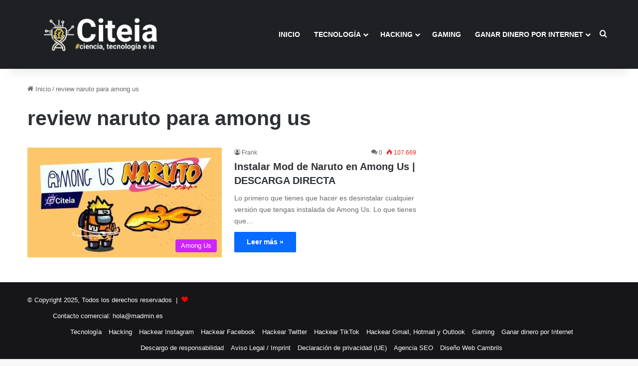

--- FILE ---
content_type: text/html; charset=UTF-8
request_url: https://citeia.com/tag/review-naruto-para-among-us
body_size: 15566
content:
<!DOCTYPE html>
<html lang="es" class="" data-skin="light">
<head>
	<meta charset="UTF-8" />
	<link rel="profile" href="https://gmpg.org/xfn/11" />
	
<meta http-equiv='x-dns-prefetch-control' content='on'>
<link rel='dns-prefetch' href='//cdnjs.cloudflare.com' />
<link rel='dns-prefetch' href='//ajax.googleapis.com' />
<link rel='dns-prefetch' href='//fonts.googleapis.com' />
<link rel='dns-prefetch' href='//fonts.gstatic.com' />
<link rel='dns-prefetch' href='//s.gravatar.com' />
<link rel='dns-prefetch' href='//www.google-analytics.com' />
<meta name='robots' content='noindex, follow' />
	<style>img:is([sizes="auto" i], [sizes^="auto," i]) { contain-intrinsic-size: 3000px 1500px }</style>
	<meta name="uri-translation" content="on" />
	<!-- This site is optimized with the Yoast SEO plugin v26.5 - https://yoast.com/wordpress/plugins/seo/ -->
	<title>Las últimas novedades sobre review naruto para among us |</title>
	<meta name="description" content="[DESCUBRE] Todas las novedades sobre review naruto para among us | . Todo lo que encontrarás sobre review naruto para among us en nuestra web." />
	<meta property="og:locale" content="es_ES" />
	<meta property="og:type" content="article" />
	<meta property="og:title" content="Las últimas novedades sobre review naruto para among us |" />
	<meta property="og:description" content="[DESCUBRE] Todas las novedades sobre review naruto para among us | . Todo lo que encontrarás sobre review naruto para among us en nuestra web." />
	<meta property="og:url" content="https://citeia.com/tag/review-naruto-para-among-us" />
	<meta property="og:site_name" content="Citeia" />
	<meta name="twitter:card" content="summary_large_image" />
	<meta name="twitter:site" content="@Citeiaoficial" />
	<!-- / Yoast SEO plugin. -->


<link rel='dns-prefetch' href='//www.googletagmanager.com' />
<link rel='dns-prefetch' href='//stats.wp.com' />
<link rel='dns-prefetch' href='//jetpack.wordpress.com' />
<link rel='dns-prefetch' href='//s0.wp.com' />
<link rel='dns-prefetch' href='//public-api.wordpress.com' />
<link rel='dns-prefetch' href='//0.gravatar.com' />
<link rel='dns-prefetch' href='//1.gravatar.com' />
<link rel='dns-prefetch' href='//2.gravatar.com' />
<link rel='dns-prefetch' href='//widgets.wp.com' />
<link rel='dns-prefetch' href='//pagead2.googlesyndication.com' />
<link rel="alternate" type="application/rss+xml" title="Citeia &raquo; Feed" href="https://citeia.com/feed" />
<link rel="alternate" type="application/rss+xml" title="Citeia &raquo; Feed de los comentarios" href="https://citeia.com/comments/feed" />
<link rel="alternate" type="application/rss+xml" title="Citeia &raquo; Etiqueta review naruto para among us del feed" href="https://citeia.com/tag/review-naruto-para-among-us/feed" />

		<style type="text/css">
			:root{				
			--tie-preset-gradient-1: linear-gradient(135deg, rgba(6, 147, 227, 1) 0%, rgb(155, 81, 224) 100%);
			--tie-preset-gradient-2: linear-gradient(135deg, rgb(122, 220, 180) 0%, rgb(0, 208, 130) 100%);
			--tie-preset-gradient-3: linear-gradient(135deg, rgba(252, 185, 0, 1) 0%, rgba(255, 105, 0, 1) 100%);
			--tie-preset-gradient-4: linear-gradient(135deg, rgba(255, 105, 0, 1) 0%, rgb(207, 46, 46) 100%);
			--tie-preset-gradient-5: linear-gradient(135deg, rgb(238, 238, 238) 0%, rgb(169, 184, 195) 100%);
			--tie-preset-gradient-6: linear-gradient(135deg, rgb(74, 234, 220) 0%, rgb(151, 120, 209) 20%, rgb(207, 42, 186) 40%, rgb(238, 44, 130) 60%, rgb(251, 105, 98) 80%, rgb(254, 248, 76) 100%);
			--tie-preset-gradient-7: linear-gradient(135deg, rgb(255, 206, 236) 0%, rgb(152, 150, 240) 100%);
			--tie-preset-gradient-8: linear-gradient(135deg, rgb(254, 205, 165) 0%, rgb(254, 45, 45) 50%, rgb(107, 0, 62) 100%);
			--tie-preset-gradient-9: linear-gradient(135deg, rgb(255, 203, 112) 0%, rgb(199, 81, 192) 50%, rgb(65, 88, 208) 100%);
			--tie-preset-gradient-10: linear-gradient(135deg, rgb(255, 245, 203) 0%, rgb(182, 227, 212) 50%, rgb(51, 167, 181) 100%);
			--tie-preset-gradient-11: linear-gradient(135deg, rgb(202, 248, 128) 0%, rgb(113, 206, 126) 100%);
			--tie-preset-gradient-12: linear-gradient(135deg, rgb(2, 3, 129) 0%, rgb(40, 116, 252) 100%);
			--tie-preset-gradient-13: linear-gradient(135deg, #4D34FA, #ad34fa);
			--tie-preset-gradient-14: linear-gradient(135deg, #0057FF, #31B5FF);
			--tie-preset-gradient-15: linear-gradient(135deg, #FF007A, #FF81BD);
			--tie-preset-gradient-16: linear-gradient(135deg, #14111E, #4B4462);
			--tie-preset-gradient-17: linear-gradient(135deg, #F32758, #FFC581);

			
					--main-nav-background: #1f2024;
					--main-nav-secondry-background: rgba(0,0,0,0.2);
					--main-nav-primary-color: #0088ff;
					--main-nav-contrast-primary-color: #FFFFFF;
					--main-nav-text-color: #FFFFFF;
					--main-nav-secondry-text-color: rgba(225,255,255,0.5);
					--main-nav-main-border-color: rgba(255,255,255,0.07);
					--main-nav-secondry-border-color: rgba(255,255,255,0.04);
				
			}
		</style>
	<meta name="viewport" content="width=device-width, initial-scale=1.0" /><script type="text/javascript">
/* <![CDATA[ */
window._wpemojiSettings = {"baseUrl":"https:\/\/s.w.org\/images\/core\/emoji\/16.0.1\/72x72\/","ext":".png","svgUrl":"https:\/\/s.w.org\/images\/core\/emoji\/16.0.1\/svg\/","svgExt":".svg","source":{"concatemoji":"https:\/\/citeia.com\/wp-includes\/js\/wp-emoji-release.min.js?ver=6.8.3"}};
/*! This file is auto-generated */
!function(s,n){var o,i,e;function c(e){try{var t={supportTests:e,timestamp:(new Date).valueOf()};sessionStorage.setItem(o,JSON.stringify(t))}catch(e){}}function p(e,t,n){e.clearRect(0,0,e.canvas.width,e.canvas.height),e.fillText(t,0,0);var t=new Uint32Array(e.getImageData(0,0,e.canvas.width,e.canvas.height).data),a=(e.clearRect(0,0,e.canvas.width,e.canvas.height),e.fillText(n,0,0),new Uint32Array(e.getImageData(0,0,e.canvas.width,e.canvas.height).data));return t.every(function(e,t){return e===a[t]})}function u(e,t){e.clearRect(0,0,e.canvas.width,e.canvas.height),e.fillText(t,0,0);for(var n=e.getImageData(16,16,1,1),a=0;a<n.data.length;a++)if(0!==n.data[a])return!1;return!0}function f(e,t,n,a){switch(t){case"flag":return n(e,"\ud83c\udff3\ufe0f\u200d\u26a7\ufe0f","\ud83c\udff3\ufe0f\u200b\u26a7\ufe0f")?!1:!n(e,"\ud83c\udde8\ud83c\uddf6","\ud83c\udde8\u200b\ud83c\uddf6")&&!n(e,"\ud83c\udff4\udb40\udc67\udb40\udc62\udb40\udc65\udb40\udc6e\udb40\udc67\udb40\udc7f","\ud83c\udff4\u200b\udb40\udc67\u200b\udb40\udc62\u200b\udb40\udc65\u200b\udb40\udc6e\u200b\udb40\udc67\u200b\udb40\udc7f");case"emoji":return!a(e,"\ud83e\udedf")}return!1}function g(e,t,n,a){var r="undefined"!=typeof WorkerGlobalScope&&self instanceof WorkerGlobalScope?new OffscreenCanvas(300,150):s.createElement("canvas"),o=r.getContext("2d",{willReadFrequently:!0}),i=(o.textBaseline="top",o.font="600 32px Arial",{});return e.forEach(function(e){i[e]=t(o,e,n,a)}),i}function t(e){var t=s.createElement("script");t.src=e,t.defer=!0,s.head.appendChild(t)}"undefined"!=typeof Promise&&(o="wpEmojiSettingsSupports",i=["flag","emoji"],n.supports={everything:!0,everythingExceptFlag:!0},e=new Promise(function(e){s.addEventListener("DOMContentLoaded",e,{once:!0})}),new Promise(function(t){var n=function(){try{var e=JSON.parse(sessionStorage.getItem(o));if("object"==typeof e&&"number"==typeof e.timestamp&&(new Date).valueOf()<e.timestamp+604800&&"object"==typeof e.supportTests)return e.supportTests}catch(e){}return null}();if(!n){if("undefined"!=typeof Worker&&"undefined"!=typeof OffscreenCanvas&&"undefined"!=typeof URL&&URL.createObjectURL&&"undefined"!=typeof Blob)try{var e="postMessage("+g.toString()+"("+[JSON.stringify(i),f.toString(),p.toString(),u.toString()].join(",")+"));",a=new Blob([e],{type:"text/javascript"}),r=new Worker(URL.createObjectURL(a),{name:"wpTestEmojiSupports"});return void(r.onmessage=function(e){c(n=e.data),r.terminate(),t(n)})}catch(e){}c(n=g(i,f,p,u))}t(n)}).then(function(e){for(var t in e)n.supports[t]=e[t],n.supports.everything=n.supports.everything&&n.supports[t],"flag"!==t&&(n.supports.everythingExceptFlag=n.supports.everythingExceptFlag&&n.supports[t]);n.supports.everythingExceptFlag=n.supports.everythingExceptFlag&&!n.supports.flag,n.DOMReady=!1,n.readyCallback=function(){n.DOMReady=!0}}).then(function(){return e}).then(function(){var e;n.supports.everything||(n.readyCallback(),(e=n.source||{}).concatemoji?t(e.concatemoji):e.wpemoji&&e.twemoji&&(t(e.twemoji),t(e.wpemoji)))}))}((window,document),window._wpemojiSettings);
/* ]]> */
</script>
<style id='wp-emoji-styles-inline-css' type='text/css'>

	img.wp-smiley, img.emoji {
		display: inline !important;
		border: none !important;
		box-shadow: none !important;
		height: 1em !important;
		width: 1em !important;
		margin: 0 0.07em !important;
		vertical-align: -0.1em !important;
		background: none !important;
		padding: 0 !important;
	}
</style>
<link rel='stylesheet' id='mediaelement-css' href='https://citeia.com/wp-includes/js/mediaelement/mediaelementplayer-legacy.min.css?ver=4.2.17' type='text/css' media='all' />
<link rel='stylesheet' id='wp-mediaelement-css' href='https://citeia.com/wp-includes/js/mediaelement/wp-mediaelement.min.css?ver=6.8.3' type='text/css' media='all' />
<style id='jetpack-sharing-buttons-style-inline-css' type='text/css'>
.jetpack-sharing-buttons__services-list{display:flex;flex-direction:row;flex-wrap:wrap;gap:0;list-style-type:none;margin:5px;padding:0}.jetpack-sharing-buttons__services-list.has-small-icon-size{font-size:12px}.jetpack-sharing-buttons__services-list.has-normal-icon-size{font-size:16px}.jetpack-sharing-buttons__services-list.has-large-icon-size{font-size:24px}.jetpack-sharing-buttons__services-list.has-huge-icon-size{font-size:36px}@media print{.jetpack-sharing-buttons__services-list{display:none!important}}.editor-styles-wrapper .wp-block-jetpack-sharing-buttons{gap:0;padding-inline-start:0}ul.jetpack-sharing-buttons__services-list.has-background{padding:1.25em 2.375em}
</style>
<style id='global-styles-inline-css' type='text/css'>
:root{--wp--preset--aspect-ratio--square: 1;--wp--preset--aspect-ratio--4-3: 4/3;--wp--preset--aspect-ratio--3-4: 3/4;--wp--preset--aspect-ratio--3-2: 3/2;--wp--preset--aspect-ratio--2-3: 2/3;--wp--preset--aspect-ratio--16-9: 16/9;--wp--preset--aspect-ratio--9-16: 9/16;--wp--preset--color--black: #000000;--wp--preset--color--cyan-bluish-gray: #abb8c3;--wp--preset--color--white: #ffffff;--wp--preset--color--pale-pink: #f78da7;--wp--preset--color--vivid-red: #cf2e2e;--wp--preset--color--luminous-vivid-orange: #ff6900;--wp--preset--color--luminous-vivid-amber: #fcb900;--wp--preset--color--light-green-cyan: #7bdcb5;--wp--preset--color--vivid-green-cyan: #00d084;--wp--preset--color--pale-cyan-blue: #8ed1fc;--wp--preset--color--vivid-cyan-blue: #0693e3;--wp--preset--color--vivid-purple: #9b51e0;--wp--preset--gradient--vivid-cyan-blue-to-vivid-purple: linear-gradient(135deg,rgba(6,147,227,1) 0%,rgb(155,81,224) 100%);--wp--preset--gradient--light-green-cyan-to-vivid-green-cyan: linear-gradient(135deg,rgb(122,220,180) 0%,rgb(0,208,130) 100%);--wp--preset--gradient--luminous-vivid-amber-to-luminous-vivid-orange: linear-gradient(135deg,rgba(252,185,0,1) 0%,rgba(255,105,0,1) 100%);--wp--preset--gradient--luminous-vivid-orange-to-vivid-red: linear-gradient(135deg,rgba(255,105,0,1) 0%,rgb(207,46,46) 100%);--wp--preset--gradient--very-light-gray-to-cyan-bluish-gray: linear-gradient(135deg,rgb(238,238,238) 0%,rgb(169,184,195) 100%);--wp--preset--gradient--cool-to-warm-spectrum: linear-gradient(135deg,rgb(74,234,220) 0%,rgb(151,120,209) 20%,rgb(207,42,186) 40%,rgb(238,44,130) 60%,rgb(251,105,98) 80%,rgb(254,248,76) 100%);--wp--preset--gradient--blush-light-purple: linear-gradient(135deg,rgb(255,206,236) 0%,rgb(152,150,240) 100%);--wp--preset--gradient--blush-bordeaux: linear-gradient(135deg,rgb(254,205,165) 0%,rgb(254,45,45) 50%,rgb(107,0,62) 100%);--wp--preset--gradient--luminous-dusk: linear-gradient(135deg,rgb(255,203,112) 0%,rgb(199,81,192) 50%,rgb(65,88,208) 100%);--wp--preset--gradient--pale-ocean: linear-gradient(135deg,rgb(255,245,203) 0%,rgb(182,227,212) 50%,rgb(51,167,181) 100%);--wp--preset--gradient--electric-grass: linear-gradient(135deg,rgb(202,248,128) 0%,rgb(113,206,126) 100%);--wp--preset--gradient--midnight: linear-gradient(135deg,rgb(2,3,129) 0%,rgb(40,116,252) 100%);--wp--preset--font-size--small: 13px;--wp--preset--font-size--medium: 20px;--wp--preset--font-size--large: 36px;--wp--preset--font-size--x-large: 42px;--wp--preset--spacing--20: 0.44rem;--wp--preset--spacing--30: 0.67rem;--wp--preset--spacing--40: 1rem;--wp--preset--spacing--50: 1.5rem;--wp--preset--spacing--60: 2.25rem;--wp--preset--spacing--70: 3.38rem;--wp--preset--spacing--80: 5.06rem;--wp--preset--shadow--natural: 6px 6px 9px rgba(0, 0, 0, 0.2);--wp--preset--shadow--deep: 12px 12px 50px rgba(0, 0, 0, 0.4);--wp--preset--shadow--sharp: 6px 6px 0px rgba(0, 0, 0, 0.2);--wp--preset--shadow--outlined: 6px 6px 0px -3px rgba(255, 255, 255, 1), 6px 6px rgba(0, 0, 0, 1);--wp--preset--shadow--crisp: 6px 6px 0px rgba(0, 0, 0, 1);}:where(.is-layout-flex){gap: 0.5em;}:where(.is-layout-grid){gap: 0.5em;}body .is-layout-flex{display: flex;}.is-layout-flex{flex-wrap: wrap;align-items: center;}.is-layout-flex > :is(*, div){margin: 0;}body .is-layout-grid{display: grid;}.is-layout-grid > :is(*, div){margin: 0;}:where(.wp-block-columns.is-layout-flex){gap: 2em;}:where(.wp-block-columns.is-layout-grid){gap: 2em;}:where(.wp-block-post-template.is-layout-flex){gap: 1.25em;}:where(.wp-block-post-template.is-layout-grid){gap: 1.25em;}.has-black-color{color: var(--wp--preset--color--black) !important;}.has-cyan-bluish-gray-color{color: var(--wp--preset--color--cyan-bluish-gray) !important;}.has-white-color{color: var(--wp--preset--color--white) !important;}.has-pale-pink-color{color: var(--wp--preset--color--pale-pink) !important;}.has-vivid-red-color{color: var(--wp--preset--color--vivid-red) !important;}.has-luminous-vivid-orange-color{color: var(--wp--preset--color--luminous-vivid-orange) !important;}.has-luminous-vivid-amber-color{color: var(--wp--preset--color--luminous-vivid-amber) !important;}.has-light-green-cyan-color{color: var(--wp--preset--color--light-green-cyan) !important;}.has-vivid-green-cyan-color{color: var(--wp--preset--color--vivid-green-cyan) !important;}.has-pale-cyan-blue-color{color: var(--wp--preset--color--pale-cyan-blue) !important;}.has-vivid-cyan-blue-color{color: var(--wp--preset--color--vivid-cyan-blue) !important;}.has-vivid-purple-color{color: var(--wp--preset--color--vivid-purple) !important;}.has-black-background-color{background-color: var(--wp--preset--color--black) !important;}.has-cyan-bluish-gray-background-color{background-color: var(--wp--preset--color--cyan-bluish-gray) !important;}.has-white-background-color{background-color: var(--wp--preset--color--white) !important;}.has-pale-pink-background-color{background-color: var(--wp--preset--color--pale-pink) !important;}.has-vivid-red-background-color{background-color: var(--wp--preset--color--vivid-red) !important;}.has-luminous-vivid-orange-background-color{background-color: var(--wp--preset--color--luminous-vivid-orange) !important;}.has-luminous-vivid-amber-background-color{background-color: var(--wp--preset--color--luminous-vivid-amber) !important;}.has-light-green-cyan-background-color{background-color: var(--wp--preset--color--light-green-cyan) !important;}.has-vivid-green-cyan-background-color{background-color: var(--wp--preset--color--vivid-green-cyan) !important;}.has-pale-cyan-blue-background-color{background-color: var(--wp--preset--color--pale-cyan-blue) !important;}.has-vivid-cyan-blue-background-color{background-color: var(--wp--preset--color--vivid-cyan-blue) !important;}.has-vivid-purple-background-color{background-color: var(--wp--preset--color--vivid-purple) !important;}.has-black-border-color{border-color: var(--wp--preset--color--black) !important;}.has-cyan-bluish-gray-border-color{border-color: var(--wp--preset--color--cyan-bluish-gray) !important;}.has-white-border-color{border-color: var(--wp--preset--color--white) !important;}.has-pale-pink-border-color{border-color: var(--wp--preset--color--pale-pink) !important;}.has-vivid-red-border-color{border-color: var(--wp--preset--color--vivid-red) !important;}.has-luminous-vivid-orange-border-color{border-color: var(--wp--preset--color--luminous-vivid-orange) !important;}.has-luminous-vivid-amber-border-color{border-color: var(--wp--preset--color--luminous-vivid-amber) !important;}.has-light-green-cyan-border-color{border-color: var(--wp--preset--color--light-green-cyan) !important;}.has-vivid-green-cyan-border-color{border-color: var(--wp--preset--color--vivid-green-cyan) !important;}.has-pale-cyan-blue-border-color{border-color: var(--wp--preset--color--pale-cyan-blue) !important;}.has-vivid-cyan-blue-border-color{border-color: var(--wp--preset--color--vivid-cyan-blue) !important;}.has-vivid-purple-border-color{border-color: var(--wp--preset--color--vivid-purple) !important;}.has-vivid-cyan-blue-to-vivid-purple-gradient-background{background: var(--wp--preset--gradient--vivid-cyan-blue-to-vivid-purple) !important;}.has-light-green-cyan-to-vivid-green-cyan-gradient-background{background: var(--wp--preset--gradient--light-green-cyan-to-vivid-green-cyan) !important;}.has-luminous-vivid-amber-to-luminous-vivid-orange-gradient-background{background: var(--wp--preset--gradient--luminous-vivid-amber-to-luminous-vivid-orange) !important;}.has-luminous-vivid-orange-to-vivid-red-gradient-background{background: var(--wp--preset--gradient--luminous-vivid-orange-to-vivid-red) !important;}.has-very-light-gray-to-cyan-bluish-gray-gradient-background{background: var(--wp--preset--gradient--very-light-gray-to-cyan-bluish-gray) !important;}.has-cool-to-warm-spectrum-gradient-background{background: var(--wp--preset--gradient--cool-to-warm-spectrum) !important;}.has-blush-light-purple-gradient-background{background: var(--wp--preset--gradient--blush-light-purple) !important;}.has-blush-bordeaux-gradient-background{background: var(--wp--preset--gradient--blush-bordeaux) !important;}.has-luminous-dusk-gradient-background{background: var(--wp--preset--gradient--luminous-dusk) !important;}.has-pale-ocean-gradient-background{background: var(--wp--preset--gradient--pale-ocean) !important;}.has-electric-grass-gradient-background{background: var(--wp--preset--gradient--electric-grass) !important;}.has-midnight-gradient-background{background: var(--wp--preset--gradient--midnight) !important;}.has-small-font-size{font-size: var(--wp--preset--font-size--small) !important;}.has-medium-font-size{font-size: var(--wp--preset--font-size--medium) !important;}.has-large-font-size{font-size: var(--wp--preset--font-size--large) !important;}.has-x-large-font-size{font-size: var(--wp--preset--font-size--x-large) !important;}
:where(.wp-block-post-template.is-layout-flex){gap: 1.25em;}:where(.wp-block-post-template.is-layout-grid){gap: 1.25em;}
:where(.wp-block-columns.is-layout-flex){gap: 2em;}:where(.wp-block-columns.is-layout-grid){gap: 2em;}
:root :where(.wp-block-pullquote){font-size: 1.5em;line-height: 1.6;}
</style>
<link rel='stylesheet' id='taqyeem-buttons-style-css' href='https://citeia.com/wp-content/plugins/taqyeem-buttons/assets/style.css?ver=6.8.3' type='text/css' media='all' />
<link rel='stylesheet' id='tie-css-base-css' href='https://citeia.com/wp-content/themes/jannah/assets/css/base.min.css?ver=7.1.2' type='text/css' media='all' />
<link rel='stylesheet' id='tie-css-styles-css' href='https://citeia.com/wp-content/themes/jannah/assets/css/style.min.css?ver=7.1.2' type='text/css' media='all' />
<link rel='stylesheet' id='tie-css-widgets-css' href='https://citeia.com/wp-content/themes/jannah/assets/css/widgets.min.css?ver=7.1.2' type='text/css' media='all' />
<link rel='stylesheet' id='tie-css-helpers-css' href='https://citeia.com/wp-content/themes/jannah/assets/css/helpers.min.css?ver=7.1.2' type='text/css' media='all' />
<link rel='stylesheet' id='tie-fontawesome5-css' href='https://citeia.com/wp-content/themes/jannah/assets/css/fontawesome.css?ver=7.1.2' type='text/css' media='all' />
<link rel='stylesheet' id='tie-css-shortcodes-css' href='https://citeia.com/wp-content/themes/jannah/assets/css/plugins/shortcodes.min.css?ver=7.1.2' type='text/css' media='all' />
<link rel='stylesheet' id='taqyeem-styles-css' href='https://citeia.com/wp-content/themes/jannah/assets/css/plugins/taqyeem.min.css?ver=7.1.2' type='text/css' media='all' />
<style id='taqyeem-styles-inline-css' type='text/css'>
#main-nav .main-menu > ul > li > a{text-transform: uppercase;}.entry-header h1.entry-title{font-size: 45px;}.entry-header .entry-sub-title{font-size: 33px;line-height: 1.5;}#the-post .entry-content,#the-post .entry-content p{font-size: 18px;font-weight: 400;line-height: 1.5;}.comment-list .comment-body p{font-size: 15px;}.entry h2{font-size: 33px;line-height: 1.5;}.entry h3{font-size: 27px;}.entry h4{font-size: 23px;}#header-notification-bar{background: var( --tie-preset-gradient-13 );}#header-notification-bar{--tie-buttons-color: #FFFFFF;--tie-buttons-border-color: #FFFFFF;--tie-buttons-hover-color: #e1e1e1;--tie-buttons-hover-text: #000000;}#header-notification-bar{--tie-buttons-text: #000000;}.tie-cat-2,.tie-cat-item-2 > span{background-color:#3498db !important;color:#FFFFFF !important;}.tie-cat-2:after{border-top-color:#3498db !important;}.tie-cat-2:hover{background-color:#167abd !important;}.tie-cat-2:hover:after{border-top-color:#167abd !important;}.tie-cat-10,.tie-cat-item-10 > span{background-color:#2ecc71 !important;color:#FFFFFF !important;}.tie-cat-10:after{border-top-color:#2ecc71 !important;}.tie-cat-10:hover{background-color:#10ae53 !important;}.tie-cat-10:hover:after{border-top-color:#10ae53 !important;}.tie-cat-13,.tie-cat-item-13 > span{background-color:#cc22fd !important;color:#FFFFFF !important;}.tie-cat-13:after{border-top-color:#cc22fd !important;}.tie-cat-13:hover{background-color:#ae04df !important;}.tie-cat-13:hover:after{border-top-color:#ae04df !important;}.tie-cat-14,.tie-cat-item-14 > span{background-color:#34495e !important;color:#FFFFFF !important;}.tie-cat-14:after{border-top-color:#34495e !important;}.tie-cat-14:hover{background-color:#162b40 !important;}.tie-cat-14:hover:after{border-top-color:#162b40 !important;}.tie-cat-16,.tie-cat-item-16 > span{background-color:#795548 !important;color:#FFFFFF !important;}.tie-cat-16:after{border-top-color:#795548 !important;}.tie-cat-16:hover{background-color:#5b372a !important;}.tie-cat-16:hover:after{border-top-color:#5b372a !important;}.tie-cat-19,.tie-cat-item-19 > span{background-color:#4CAF50 !important;color:#FFFFFF !important;}.tie-cat-19:after{border-top-color:#4CAF50 !important;}.tie-cat-19:hover{background-color:#2e9132 !important;}.tie-cat-19:hover:after{border-top-color:#2e9132 !important;}.tie-cat-6678,.tie-cat-item-6678 > span{background-color:#cc22fd !important;color:#FFFFFF !important;}.tie-cat-6678:after{border-top-color:#cc22fd !important;}.tie-cat-6678:hover{background-color:#ae04df !important;}.tie-cat-6678:hover:after{border-top-color:#ae04df !important;}.tie-cat-6850,.tie-cat-item-6850 > span{background-color:#cc22fd !important;color:#FFFFFF !important;}.tie-cat-6850:after{border-top-color:#cc22fd !important;}.tie-cat-6850:hover{background-color:#ae04df !important;}.tie-cat-6850:hover:after{border-top-color:#ae04df !important;}.tie-cat-7913,.tie-cat-item-7913 > span{background-color:#ff4242 !important;color:#FFFFFF !important;}.tie-cat-7913:after{border-top-color:#ff4242 !important;}.tie-cat-7913:hover{background-color:#e12424 !important;}.tie-cat-7913:hover:after{border-top-color:#e12424 !important;}.tie-cat-12273,.tie-cat-item-12273 > span{background-color:#3498db !important;color:#FFFFFF !important;}.tie-cat-12273:after{border-top-color:#3498db !important;}.tie-cat-12273:hover{background-color:#167abd !important;}.tie-cat-12273:hover:after{border-top-color:#167abd !important;}@media (max-width: 991px){.side-aside.normal-side{background: #2f88d6;background: -webkit-linear-gradient(135deg,#5933a2,#2f88d6 );background: -moz-linear-gradient(135deg,#5933a2,#2f88d6 );background: -o-linear-gradient(135deg,#5933a2,#2f88d6 );background: linear-gradient(135deg,#2f88d6,#5933a2 );}}q,blockquote { background: #ffff; padding: 30px 50px; margin: 20px 0; display: block; color: #ffffff;}
</style>
<script type="text/javascript" src="https://citeia.com/wp-includes/js/jquery/jquery.min.js?ver=3.7.1" id="jquery-core-js"></script>
<script type="text/javascript" src="https://citeia.com/wp-includes/js/jquery/jquery-migrate.min.js?ver=3.4.1" id="jquery-migrate-js"></script>

<!-- Fragmento de código de la etiqueta de Google (gtag.js) añadida por Site Kit -->
<!-- Fragmento de código de Google Analytics añadido por Site Kit -->
<script type="text/javascript" src="https://www.googletagmanager.com/gtag/js?id=GT-KDBGZPR" id="google_gtagjs-js" async></script>
<script type="text/javascript" id="google_gtagjs-js-after">
/* <![CDATA[ */
window.dataLayer = window.dataLayer || [];function gtag(){dataLayer.push(arguments);}
gtag("set","linker",{"domains":["citeia.com"]});
gtag("js", new Date());
gtag("set", "developer_id.dZTNiMT", true);
gtag("config", "GT-KDBGZPR");
/* ]]> */
</script>
<link rel="https://api.w.org/" href="https://citeia.com/wp-json/" /><link rel="alternate" title="JSON" type="application/json" href="https://citeia.com/wp-json/wp/v2/tags/7224" /><link rel="EditURI" type="application/rsd+xml" title="RSD" href="https://citeia.com/xmlrpc.php?rsd" />
<meta name="generator" content="Site Kit by Google 1.167.0" /><script type='text/javascript'>
/* <![CDATA[ */
var taqyeem = {"ajaxurl":"https://citeia.com/wp-admin/admin-ajax.php" , "your_rating":"Your Rating:"};
/* ]]> */
</script>

	<style>img#wpstats{display:none}</style>
		<meta http-equiv="X-UA-Compatible" content="IE=edge">

<!-- Metaetiquetas de Google AdSense añadidas por Site Kit -->
<meta name="google-adsense-platform-account" content="ca-host-pub-2644536267352236">
<meta name="google-adsense-platform-domain" content="sitekit.withgoogle.com">
<!-- Acabar con las metaetiquetas de Google AdSense añadidas por Site Kit -->
<meta name="generator" content="Elementor 3.24.7; features: additional_custom_breakpoints; settings: css_print_method-external, google_font-enabled, font_display-swap">


<script type="application/ld+json" class="saswp-schema-markup-output">
[{"@context":"https:\/\/schema.org\/","@type":"VideoObject","@id":"https:\/\/citeia.com\/gaming\/among-us\/como-instalar-mod-de-naruto-en-among-us#videoobject","url":"https:\/\/citeia.com\/gaming\/among-us\/como-instalar-mod-de-naruto-en-among-us","headline":"Instalar Mod de Naruto en Among Us | DESCARGA DIRECTA | Mod de Naruto Among Us","datePublished":"2022-10-11T10:40:00+00:00","dateModified":"2022-10-11T15:03:45+00:00","description":"Instalar Mod de Naruto en Among Us | DESCARGA DIRECTA En este articulo te mostramos Como instalar el mod de Naruto en Among Us rapidamente y facil","transcript":"2 grandes fen\u00f3menos del entretenimiento se han unido y ahora te mostramos como instalar Mod de Naruto en Among Us.    Definitivamente todos alrededor del mundo nos hemos dejado cautivar por la trama maravillosa e interesante de este popular juego como lo es Among Us. Es por eso que siempre estamos \u00e1vidos de sus novedades o actualizaciones as\u00ed como jugar con el Mod Pink para Among Us. Por eso te traemos la actual sobre el Mod Naruto para Among Us y c\u00f3mo utilizarlo    Debes saber que puedes ser uno de los primeros en probar dichas actualizaciones siendo un Beta Tester en Among Us. Tambi\u00e9n te invitamos a unirte a nuestra COMUNIDAD DE DISCORD para que disfrutes jugar con m\u00e1s de 6 mil gamers en vivo y con chat de voz. Lo que le da un empuje que ning\u00fan otro tipo de juego tiene en estos momentos. \u00a0    En esta ocasi\u00f3n hay un nuevo Mod a instalar que te permitir\u00e1 jugar como el personaje de \u00e1nime Naruto. Creado por Purple Dragon X, un gran fan\u00e1tico de este famoso juego. Por cierto, aprende a evitar el BANEO en Among Us.    En esta ocasi\u00f3n te vamos a hablar sobre la nueva versi\u00f3n que todos conocemos ya como la versi\u00f3n Naruto. Misma que gracias a sus divertidas caracter\u00edsticas todos queremos instalar.    As\u00ed que ahora paso a explicarte como es y que tienes que hacer para que puedas hacerte de esta interesante y vers\u00e1til versi\u00f3n.    Mira esto: Mod GIGANTES de Among us    citeia.com    Para que seas un miembro m\u00e1s de esta peculiar comunidad de jugadores de Among Us con diferentes modos.    Pero antes quiero que sepas que esta versi\u00f3n esta a\u00fan en la etapa Beta, o sea no est\u00e1 totalmente concluida por lo que puedes sufrir algunos cambios para los que tienes que estar preparado.&nbsp;De todas formas puedes aprender a jugar Among Us versi\u00f3n Beta con los votos ocultos.    As\u00ed que solo debes de tener la mente puesta en jugar de la mejor manera tu nueva versi\u00f3n y dejar los cambios para los creadores que al final de cuenta son los que saben si los habr\u00e1 o no.    Te puede interesar: Mod de MEGAMAN para Among us    citeia.com    Pasos para instalar el Mod Naruto en Among Us    A continuaci\u00f3n, te dejo los pasos a seguir para que puedas con todos ellos lograr probar la popular versi\u00f3n que est\u00e1 dando mucho de qu\u00e9 hablar en estos d\u00edas.    TUTORIAL DE YOUTUBE     https:\/\/youtu.be\/wavCP43bW1M     TUTORIAL PARA PROBAR AMONG US NARUTO (VERSI\u00d3N SIN ACTUALIZAR)    Lo primero que tienes que hacer es desinstalar cualquier versi\u00f3n que tengas instalada de Among Us.    Lo que tienes que hacer a continuaci\u00f3n si quieres saber sobre este mod es ver el tutorial que te dejamos.    Mod Naruto para Among Us (Holymod)    En ese tutorial se muestra todo lo referente a Naruto Mod 11.17s    Los pasos que se muestran son muy sencillos y f\u00e1ciles de seguir, lo mejor de todo es que se explica detalladamente.    La instalaci\u00f3n se ejecutar\u00e1 de forma autom\u00e1tica y ya podr\u00e1s configurar el juego de la forma habitual. Listo, ya estas habilitado para poder jugar la nueva versi\u00f3n Mod Naruto.    Descarga directa    Puedes encontrar mas trucos de Among us en nuestra web, tales como:    REVIVIR y reportar tu cuerpo en Among us    Mod KAWAII para Among us    Mod de DRAGON BALL Z para among us    citeia.com    Igualmente en el lado derecho de nuestra p\u00e1gina podr\u00e1s encontrar muchos m\u00e1s MODS y trucos para que elijas el que m\u00e1s te guste.","name":"Instalar Mod de Naruto en Among Us | DESCARGA DIRECTA | Mod de Naruto Among Us","uploadDate":"2022-10-11T10:40:00+00:00","thumbnailUrl":"https:\/\/i.ytimg.com\/vi\/wavCP43bW1M\/hqdefault.jpg","author":{"@type":"Person","name":"Frank","url":"https:\/\/citeia.com\/author\/frank","sameAs":[]},"contentUrl":"https:\/\/youtu.be\/wavCP43bW1M","embedUrl":"https:\/\/youtu.be\/wavCP43bW1M"},

{"@context":"https:\/\/schema.org\/","@graph":[{"@context":"https:\/\/schema.org\/","@type":"SiteNavigationElement","@id":"https:\/\/citeia.com\/#inicio","name":"Inicio","url":"https:\/\/citeia.com\/"},{"@context":"https:\/\/schema.org\/","@type":"SiteNavigationElement","@id":"https:\/\/citeia.com\/#tecnologia","name":"Tecnolog\u00eda","url":"https:\/\/citeia.com\/innovaciones-en-tecnologia"},{"@context":"https:\/\/schema.org\/","@type":"SiteNavigationElement","@id":"https:\/\/citeia.com\/#inteligencia-artificial","name":"Inteligencia Artificial","url":"https:\/\/citeia.com\/inteligencia-artificial"},{"@context":"https:\/\/schema.org\/","@type":"SiteNavigationElement","@id":"https:\/\/citeia.com\/#dark-net","name":"Dark Net","url":"https:\/\/citeia.com\/dark-net"},{"@context":"https:\/\/schema.org\/","@type":"SiteNavigationElement","@id":"https:\/\/citeia.com\/#moviles","name":"M\u00f3viles","url":"https:\/\/citeia.com\/innovaciones-en-tecnologia\/moviles"},{"@context":"https:\/\/schema.org\/","@type":"SiteNavigationElement","@id":"https:\/\/citeia.com\/#programacion","name":"Programaci\u00f3n","url":"https:\/\/citeia.com\/programacion"},{"@context":"https:\/\/schema.org\/","@type":"SiteNavigationElement","@id":"https:\/\/citeia.com\/#wordpress","name":"Wordpress","url":"https:\/\/citeia.com\/innovaciones-en-tecnologia\/wordpress"},{"@context":"https:\/\/schema.org\/","@type":"SiteNavigationElement","@id":"https:\/\/citeia.com\/#seo","name":"SEO","url":"https:\/\/citeia.com\/innovaciones-en-tecnologia\/seo"},{"@context":"https:\/\/schema.org\/","@type":"SiteNavigationElement","@id":"https:\/\/citeia.com\/#redes-sociales","name":"Redes Sociales","url":"https:\/\/citeia.com\/redes-sociales"},{"@context":"https:\/\/schema.org\/","@type":"SiteNavigationElement","@id":"https:\/\/citeia.com\/#hacking","name":"Hacking","url":"https:\/\/citeia.com\/hacking"},{"@context":"https:\/\/schema.org\/","@type":"SiteNavigationElement","@id":"https:\/\/citeia.com\/#como-hackear-instagram","name":"C\u00f3mo Hackear Instagram","url":"https:\/\/citeia.com\/innovaciones-en-tecnologia\/hackear-una-cuenta-de-instagram"},{"@context":"https:\/\/schema.org\/","@type":"SiteNavigationElement","@id":"https:\/\/citeia.com\/#como-hackear-un-perfil-de-facebook","name":"C\u00f3mo Hackear un perfil de Facebook","url":"https:\/\/citeia.com\/innovaciones-en-tecnologia\/como-hackear-perfil-de-facebook"},{"@context":"https:\/\/schema.org\/","@type":"SiteNavigationElement","@id":"https:\/\/citeia.com\/#como-hackear-una-cuenta-de-twitter","name":"C\u00f3mo Hackear una cuenta de Twitter","url":"https:\/\/citeia.com\/innovaciones-en-tecnologia\/hackear-twitter-facil"},{"@context":"https:\/\/schema.org\/","@type":"SiteNavigationElement","@id":"https:\/\/citeia.com\/#como-hackear-tiktok","name":"C\u00f3mo Hackear TikTok","url":"https:\/\/citeia.com\/innovaciones-en-tecnologia\/como-hackear-tik-tok-facil-en-5-pasos-distintos"},{"@context":"https:\/\/schema.org\/","@type":"SiteNavigationElement","@id":"https:\/\/citeia.com\/#como-hackear-gmail-hotmail-y-outlook","name":"C\u00f3mo Hackear Gmail, Hotmail y Outlook","url":"https:\/\/citeia.com\/innovaciones-en-tecnologia\/como-hackear-una-cuenta-de-gmail-outlook-y-hotmail"},{"@context":"https:\/\/schema.org\/","@type":"SiteNavigationElement","@id":"https:\/\/citeia.com\/#hackear-contrasenas-almacenadas","name":"Hackear contrase\u00f1as almacenadas.","url":"https:\/\/citeia.com\/innovaciones-en-tecnologia\/hackear-contrasenas-almacenadas-sin-saber-hackear"},{"@context":"https:\/\/schema.org\/","@type":"SiteNavigationElement","@id":"https:\/\/citeia.com\/#keylogger-que-es-herramienta-o-software-malicioso","name":"Keylogger \u00bfQu\u00e9 es?, herramienta o Software malicioso","url":"https:\/\/citeia.com\/innovaciones-en-tecnologia\/que-es-keylogger"},{"@context":"https:\/\/schema.org\/","@type":"SiteNavigationElement","@id":"https:\/\/citeia.com\/#como-crear-un-keylogger","name":"C\u00f3mo crear un Keylogger","url":"https:\/\/citeia.com\/innovaciones-en-tecnologia\/como-crear-un-keylogger"},{"@context":"https:\/\/schema.org\/","@type":"SiteNavigationElement","@id":"https:\/\/citeia.com\/#gaming","name":"Gaming","url":"https:\/\/citeia.com\/home-gaming"},{"@context":"https:\/\/schema.org\/","@type":"SiteNavigationElement","@id":"https:\/\/citeia.com\/#ganar-dinero-por-internet","name":"Ganar dinero por Internet","url":"https:\/\/citeia.com\/ganar-dinero-por-internet"},{"@context":"https:\/\/schema.org\/","@type":"SiteNavigationElement","@id":"https:\/\/citeia.com\/#como-ser-nike-tester","name":"C\u00f3mo Ser Nike Tester","url":"https:\/\/citeia.com\/mundo\/nike-tester"},{"@context":"https:\/\/schema.org\/","@type":"SiteNavigationElement","@id":"https:\/\/citeia.com\/#ganar-dinero-chateando","name":"Ganar Dinero Chateando","url":"https:\/\/citeia.com\/ganar-dinero-por-internet\/como-ganar-dinero-chateando"},{"@context":"https:\/\/schema.org\/","@type":"SiteNavigationElement","@id":"https:\/\/citeia.com\/#como-vender-fotos-de-pies","name":"C\u00f3mo Vender Fotos de Pi\u00e9s","url":"https:\/\/citeia.com\/ganar-dinero-por-internet\/donde-vender-fotos-pies-mejores-apps-ganar-dinero-vendiendo-fotos"},{"@context":"https:\/\/schema.org\/","@type":"SiteNavigationElement","@id":"https:\/\/citeia.com\/#ser-modelo-webcam-erotica","name":"Ser Modelo Webcam Er\u00f3tica","url":"https:\/\/citeia.com\/ganar-dinero-por-internet\/guia-ganar-dinero-siendo-modelo-webcam"},{"@context":"https:\/\/schema.org\/","@type":"SiteNavigationElement","@id":"https:\/\/citeia.com\/#como-vender-nudes","name":"C\u00f3mo Vender Nudes","url":"https:\/\/citeia.com\/ganar-dinero-por-internet\/como-vender-fotos-intimas-apps-vender-foto-intimas-sexys-nudes"},{"@context":"https:\/\/schema.org\/","@type":"SiteNavigationElement","@id":"https:\/\/citeia.com\/#ganar-dinero-haciendo-encuestas","name":"Ganar Dinero Haciendo Encuestas","url":"https:\/\/citeia.com\/ganar-dinero-por-internet\/ganar-dinero-haciendo-encuestas-guia"}]}]
</script>

			<style>
				.e-con.e-parent:nth-of-type(n+4):not(.e-lazyloaded):not(.e-no-lazyload),
				.e-con.e-parent:nth-of-type(n+4):not(.e-lazyloaded):not(.e-no-lazyload) * {
					background-image: none !important;
				}
				@media screen and (max-height: 1024px) {
					.e-con.e-parent:nth-of-type(n+3):not(.e-lazyloaded):not(.e-no-lazyload),
					.e-con.e-parent:nth-of-type(n+3):not(.e-lazyloaded):not(.e-no-lazyload) * {
						background-image: none !important;
					}
				}
				@media screen and (max-height: 640px) {
					.e-con.e-parent:nth-of-type(n+2):not(.e-lazyloaded):not(.e-no-lazyload),
					.e-con.e-parent:nth-of-type(n+2):not(.e-lazyloaded):not(.e-no-lazyload) * {
						background-image: none !important;
					}
				}
			</style>
			<!-- No hay ninguna versión amphtml disponible para esta URL. -->
<!-- Fragmento de código de Google Adsense añadido por Site Kit -->
<script type="text/javascript" async="async" src="https://pagead2.googlesyndication.com/pagead/js/adsbygoogle.js?client=ca-pub-1422888041324859&amp;host=ca-host-pub-2644536267352236" crossorigin="anonymous"></script>

<!-- Final del fragmento de código de Google Adsense añadido por Site Kit -->
<link rel="icon" href="https://citeia.com/wp-content/uploads/2020/02/cropped-New-Project-24-1-150x150.png" sizes="32x32" />
<link rel="icon" href="https://citeia.com/wp-content/uploads/2020/02/cropped-New-Project-24-1-300x300.png" sizes="192x192" />
<link rel="apple-touch-icon" href="https://citeia.com/wp-content/uploads/2020/02/cropped-New-Project-24-1-300x300.png" />
<meta name="msapplication-TileImage" content="https://citeia.com/wp-content/uploads/2020/02/cropped-New-Project-24-1-300x300.png" />
		<style type="text/css" id="wp-custom-css">
			.search-field {
    float: left;
    width: 73%;
    padding: 8px 15px;
    display: none;
}
.search-submit[type="submit"] {
    float: right;
    padding: 10px 5px;
    margin-left: 2%;
    width: 25%;
    display: none;
}
.container-wrapper {
    border: 0px solid rgba(0,0,0,0.1);
 
}
.tabs a:not(:hover) {
    color: #2d2d2d;
}

amp-consent.amp-active {
    padding-top: 1500px;
    background-color: #11111199;
}		</style>
		</head>

<body data-rsssl=1 id="tie-body" class="archive tag tag-review-naruto-para-among-us tag-7224 wp-theme-jannah tie-no-js wrapper-has-shadow block-head-1 magazine2 is-thumb-overlay-disabled is-desktop is-header-layout-1 sidebar-right has-sidebar hide_breaking_news hide_footer_instagram hide_copyright hide_breadcrumbs hide_read_more_buttons hide_share_post_top hide_post_newsletter hide_post_authorbio hide_back_top_button hide_inline_related_posts hide_sidebars elementor-default elementor-kit-19609">



<div class="background-overlay">

	<div id="tie-container" class="site tie-container">

		
		<div id="tie-wrapper">

			
<header id="theme-header" class="theme-header header-layout-1 main-nav-dark main-nav-default-dark main-nav-below no-stream-item has-shadow has-normal-width-logo mobile-header-centered">
	
<div class="main-nav-wrapper">
	<nav id="main-nav" data-skin="search-in-main-nav" class="main-nav header-nav live-search-parent menu-style-default menu-style-solid-bg" style="line-height:138px" aria-label="Menú de Navegación principal">
		<div class="container">

			<div class="main-menu-wrapper">

				<div id="mobile-header-components-area_1" class="mobile-header-components"><ul class="components"><li class="mobile-component_menu custom-menu-link"><a href="#" id="mobile-menu-icon" class=""><span class="tie-mobile-menu-icon nav-icon is-layout-1"></span><span class="screen-reader-text">Menú</span></a></li></ul></div>
						<div class="header-layout-1-logo" style="width:350px">
							
		<div id="logo" class="image-logo" >

			
			<a title="Citeia" href="https://citeia.com/">
				
				<picture class="tie-logo-default tie-logo-picture">
					
					<source class="tie-logo-source-default tie-logo-source" srcset="https://citeia.com/wp-content/uploads/2020/07/New-Project-8-2.png">
					<img class="tie-logo-img-default tie-logo-img" src="https://citeia.com/wp-content/uploads/2020/07/New-Project-8-2.png" alt="Citeia" width="350" height="98" style="max-height:98px; width: auto;" />
				</picture>
						</a>

			
		</div><!-- #logo /-->

								</div>

						<div id="mobile-header-components-area_2" class="mobile-header-components"><ul class="components"><li class="mobile-component_search custom-menu-link">
				<a href="#" class="tie-search-trigger-mobile">
					<span class="tie-icon-search tie-search-icon" aria-hidden="true"></span>
					<span class="screen-reader-text">Buscar por</span>
				</a>
			</li></ul></div>
				<div id="menu-components-wrap">

					
					<div class="main-menu main-menu-wrap">
						<div id="main-nav-menu" class="main-menu header-menu"><ul id="menu-menu-principal" class="menu"><li id="menu-item-978" class="menu-item menu-item-type-custom menu-item-object-custom menu-item-home menu-item-978"><a href="https://citeia.com/">Inicio</a></li>
<li id="menu-item-981" class="menu-item menu-item-type-taxonomy menu-item-object-category menu-item-has-children menu-item-981"><a href="https://citeia.com/innovaciones-en-tecnologia">Tecnología</a>
<ul class="sub-menu menu-sub-content">
	<li id="menu-item-1039" class="menu-item menu-item-type-taxonomy menu-item-object-category menu-item-1039"><a href="https://citeia.com/inteligencia-artificial">Inteligencia Artificial</a></li>
	<li id="menu-item-14087" class="menu-item menu-item-type-post_type menu-item-object-page menu-item-14087"><a href="https://citeia.com/dark-net">Dark Net</a></li>
	<li id="menu-item-3246" class="menu-item menu-item-type-taxonomy menu-item-object-category menu-item-3246"><a href="https://citeia.com/innovaciones-en-tecnologia/moviles">Móviles</a></li>
	<li id="menu-item-5402" class="menu-item menu-item-type-taxonomy menu-item-object-category menu-item-5402"><a href="https://citeia.com/programacion">Programación</a></li>
	<li id="menu-item-8595" class="menu-item menu-item-type-taxonomy menu-item-object-category menu-item-8595"><a href="https://citeia.com/innovaciones-en-tecnologia/wordpress">Wordpress</a></li>
	<li id="menu-item-8593" class="menu-item menu-item-type-taxonomy menu-item-object-category menu-item-8593"><a href="https://citeia.com/innovaciones-en-tecnologia/seo">SEO</a></li>
	<li id="menu-item-5404" class="menu-item menu-item-type-taxonomy menu-item-object-category menu-item-5404"><a href="https://citeia.com/redes-sociales">Redes Sociales</a></li>
</ul>
</li>
<li id="menu-item-4477" class="menu-item menu-item-type-taxonomy menu-item-object-category menu-item-has-children menu-item-4477"><a href="https://citeia.com/hacking">Hacking</a>
<ul class="sub-menu menu-sub-content">
	<li id="menu-item-19574" class="menu-item menu-item-type-post_type menu-item-object-post menu-item-19574"><a href="https://citeia.com/hacking/hackear-una-cuenta-de-instagram">Cómo Hackear Instagram</a></li>
	<li id="menu-item-19575" class="menu-item menu-item-type-post_type menu-item-object-post menu-item-19575"><a href="https://citeia.com/hacking/como-hackear-perfil-de-facebook">Cómo Hackear un perfil de Facebook</a></li>
	<li id="menu-item-19576" class="menu-item menu-item-type-post_type menu-item-object-post menu-item-19576"><a href="https://citeia.com/hacking/hackear-twitter-facil">Cómo Hackear una cuenta de Twitter</a></li>
	<li id="menu-item-19577" class="menu-item menu-item-type-post_type menu-item-object-post menu-item-19577"><a href="https://citeia.com/hacking/como-hackear-tik-tok-facil-en-5-pasos-distintos">Cómo Hackear TikTok</a></li>
	<li id="menu-item-19578" class="menu-item menu-item-type-post_type menu-item-object-post menu-item-19578"><a href="https://citeia.com/hacking/como-hackear-una-cuenta-de-gmail-outlook-y-hotmail">Cómo Hackear Gmail, Hotmail y Outlook</a></li>
	<li id="menu-item-19579" class="menu-item menu-item-type-post_type menu-item-object-post menu-item-19579"><a href="https://citeia.com/hacking/hackear-contrasenas-almacenadas-sin-saber-hackear">Hackear contraseñas almacenadas.</a></li>
	<li id="menu-item-19580" class="menu-item menu-item-type-post_type menu-item-object-post menu-item-has-children menu-item-19580"><a href="https://citeia.com/innovaciones-en-tecnologia/que-es-keylogger">Keylogger ¿Qué es?, herramienta o Software malicioso</a>
	<ul class="sub-menu menu-sub-content">
		<li id="menu-item-19581" class="menu-item menu-item-type-post_type menu-item-object-post menu-item-19581"><a href="https://citeia.com/hacking/como-crear-un-keylogger">Cómo crear un Keylogger</a></li>
	</ul>
</li>
</ul>
</li>
<li id="menu-item-5930" class="menu-item menu-item-type-post_type menu-item-object-page menu-item-5930"><a href="https://citeia.com/home-gaming">Gaming</a></li>
<li id="menu-item-17898" class="menu-item menu-item-type-taxonomy menu-item-object-category menu-item-has-children menu-item-17898"><a href="https://citeia.com/ganar-dinero-por-internet">Ganar dinero por Internet</a>
<ul class="sub-menu menu-sub-content">
	<li id="menu-item-19593" class="menu-item menu-item-type-post_type menu-item-object-post menu-item-19593"><a href="https://citeia.com/actualidad/nike-tester">Cómo Ser Nike Tester</a></li>
	<li id="menu-item-19595" class="menu-item menu-item-type-post_type menu-item-object-post menu-item-19595"><a href="https://citeia.com/ganar-dinero-por-internet/como-ganar-dinero-chateando">Ganar Dinero Chateando</a></li>
	<li id="menu-item-19600" class="menu-item menu-item-type-post_type menu-item-object-post menu-item-19600"><a href="https://citeia.com/ganar-dinero-por-internet/vender-fotos-intimas/vender-fotos-pies/donde-vender-fotos-pies-mejores-apps-ganar-dinero-vendiendo-fotos">Cómo Vender Fotos de Piés</a></li>
	<li id="menu-item-19597" class="menu-item menu-item-type-post_type menu-item-object-post menu-item-19597"><a href="https://citeia.com/ganar-dinero-por-internet/guia-ganar-dinero-siendo-modelo-webcam">Ser Modelo Webcam Erótica</a></li>
	<li id="menu-item-19598" class="menu-item menu-item-type-post_type menu-item-object-post menu-item-19598"><a href="https://citeia.com/ganar-dinero-por-internet/vender-fotos-intimas/como-vender-fotos-intimas-apps-vender-foto-intimas-sexys-nudes">Cómo Vender Nudes</a></li>
	<li id="menu-item-19605" class="menu-item menu-item-type-post_type menu-item-object-post menu-item-19605"><a href="https://citeia.com/ganar-dinero-por-internet/ganar-dinero-haciendo-encuestas-guia">Ganar Dinero Haciendo Encuestas</a></li>
</ul>
</li>
</ul></div>					</div><!-- .main-menu /-->

					<ul class="components">			<li class="search-compact-icon menu-item custom-menu-link">
				<a href="#" class="tie-search-trigger">
					<span class="tie-icon-search tie-search-icon" aria-hidden="true"></span>
					<span class="screen-reader-text">Buscar por</span>
				</a>
			</li>
			</ul><!-- Components -->
				</div><!-- #menu-components-wrap /-->
			</div><!-- .main-menu-wrapper /-->
		</div><!-- .container /-->

			</nav><!-- #main-nav /-->
</div><!-- .main-nav-wrapper /-->

</header>

<div id="content" class="site-content container"><div id="main-content-row" class="tie-row main-content-row">
	<div class="main-content tie-col-md-8 tie-col-xs-12" role="main">

		

			<header id="tag-title-section" class="entry-header-outer container-wrapper archive-title-wrapper">
				<nav id="breadcrumb"><a href="https://citeia.com/"><span class="tie-icon-home" aria-hidden="true"></span> Inicio</a><em class="delimiter">/</em><span class="current">review naruto para among us</span></nav><script type="application/ld+json">{"@context":"http:\/\/schema.org","@type":"BreadcrumbList","@id":"#Breadcrumb","itemListElement":[{"@type":"ListItem","position":1,"item":{"name":"Inicio","@id":"https:\/\/citeia.com\/"}}]}</script><h1 class="page-title">review naruto para among us</h1>			</header><!-- .entry-header-outer /-->

			
		<div class="mag-box wide-post-box">
			<div class="container-wrapper">
				<div class="mag-box-container clearfix">
					<ul id="posts-container" data-layout="default" data-settings="{'uncropped_image':'jannah-image-post','category_meta':true,'post_meta':true,'excerpt':'true','excerpt_length':'20','read_more':'true','read_more_text':false,'media_overlay':true,'title_length':0,'is_full':false,'is_category':false}" class="posts-items">
<li class="post-item  post-6345 post type-post status-publish format-standard has-post-thumbnail category-among-us category-gaming category-mods tag-among-naruto tag-among-us tag-among-us-mod-naruto tag-among-us-mod-todo-desbloqueado tag-among-us-naruto tag-among-us-naruto-android tag-among-us-naruto-apk tag-android-mod-naruto-en-among-us tag-apk-naruto-among-us tag-como-instalar-mod-naruto tag-como-instalo-el-mod-naruto-en-among-us tag-como-jugar-el-mod-naruto-para-among-us tag-jugar-como-naruto-en-among-us tag-mod-de-naruto-para-among-us tag-mod-naruto tag-mod-naruto-en-among-us-pasos tag-mod-naruto-para-among-us tag-mods-para-among-us tag-naruto-among-us tag-naruto-among-us-android tag-naruto-en-among-us tag-naruto-en-among-us-instalar tag-review-naruto-para-among-us tie-standard">

	
			<a aria-label="Instalar Mod de Naruto en Among Us | DESCARGA DIRECTA" href="https://citeia.com/gaming/among-us/como-instalar-mod-de-naruto-en-among-us" class="post-thumb"><span class="post-cat-wrap"><span class="post-cat tie-cat-6850">Among Us</span></span><img fetchpriority="high" width="390" height="220" src="https://citeia.com/wp-content/uploads/2020/11/photo5872882025524999756-390x220.jpg" class="attachment-jannah-image-large size-jannah-image-large wp-post-image" alt="cómo descargar el mod naruto en among us portada de articulo" decoding="async" /></a>
	<div class="post-details">

		<div class="post-meta clearfix"><span class="author-meta single-author no-avatars"><span class="meta-item meta-author-wrapper meta-author-11"><span class="meta-author"><a href="https://citeia.com/author/frank" class="author-name tie-icon" title="Frank">Frank</a></span></span></span><div class="tie-alignright"><span class="meta-comment tie-icon meta-item fa-before">0</span><span class="meta-views meta-item very-hot"><span class="tie-icon-fire" aria-hidden="true"></span> 107.669 </span></div></div><!-- .post-meta -->
		<h2 class="post-title"><a href="https://citeia.com/gaming/among-us/como-instalar-mod-de-naruto-en-among-us">Instalar Mod de Naruto en Among Us | DESCARGA DIRECTA</a></h2>

						<p class="post-excerpt">Lo primero que tienes que hacer es desinstalar cualquier versión que tengas instalada de Among Us. Lo que tienes que&hellip;</p>
				<a class="more-link button" href="https://citeia.com/gaming/among-us/como-instalar-mod-de-naruto-en-among-us">Leer más  &raquo;</a>	</div>
</li>

					</ul><!-- #posts-container /-->
					<div class="clearfix"></div>
				</div><!-- .mag-box-container /-->
			</div><!-- .container-wrapper /-->
		</div><!-- .mag-box /-->
	
	</div><!-- .main-content /-->

</div><!-- .main-content-row /--></div><!-- #content /-->
<footer id="footer" class="site-footer dark-skin dark-widgetized-area">

	
			<div id="site-info" class="site-info site-info-layout-2">
				<div class="container">
					<div class="tie-row">
						<div class="tie-col-md-12">

							<div class="copyright-text copyright-text-first">&copy; Copyright 2025, Todos los derechos reservados &nbsp;|&nbsp; <span style="color:red;" class="tie-icon-heart"></span> <br>
Contacto comercial: hola@madmin.es</div><div class="footer-menu"><ul id="menu-footer" class="menu"><li id="menu-item-18891" class="menu-item menu-item-type-taxonomy menu-item-object-category menu-item-18891"><a href="https://citeia.com/innovaciones-en-tecnologia">Tecnología</a></li>
<li id="menu-item-18889" class="menu-item menu-item-type-taxonomy menu-item-object-category menu-item-18889"><a href="https://citeia.com/hacking">Hacking</a></li>
<li id="menu-item-19585" class="menu-item menu-item-type-post_type menu-item-object-post menu-item-19585"><a href="https://citeia.com/hacking/hackear-una-cuenta-de-instagram">Hackear Instagram</a></li>
<li id="menu-item-19586" class="menu-item menu-item-type-post_type menu-item-object-post menu-item-19586"><a href="https://citeia.com/hacking/como-hackear-perfil-de-facebook">Hackear Facebook</a></li>
<li id="menu-item-19587" class="menu-item menu-item-type-post_type menu-item-object-post menu-item-19587"><a href="https://citeia.com/hacking/hackear-twitter-facil">Hackear Twitter</a></li>
<li id="menu-item-19588" class="menu-item menu-item-type-post_type menu-item-object-post menu-item-19588"><a href="https://citeia.com/hacking/como-hackear-tik-tok-facil-en-5-pasos-distintos">Hackear TikTok</a></li>
<li id="menu-item-19589" class="menu-item menu-item-type-post_type menu-item-object-post menu-item-19589"><a href="https://citeia.com/hacking/como-hackear-una-cuenta-de-gmail-outlook-y-hotmail">Hackear Gmail, Hotmail y Outlook</a></li>
<li id="menu-item-18890" class="menu-item menu-item-type-taxonomy menu-item-object-category menu-item-18890"><a href="https://citeia.com/gaming">Gaming</a></li>
<li id="menu-item-18892" class="menu-item menu-item-type-taxonomy menu-item-object-category menu-item-18892"><a href="https://citeia.com/ganar-dinero-por-internet">Ganar dinero por Internet</a></li>
<li id="menu-item-18893" class="menu-item menu-item-type-post_type menu-item-object-page menu-item-18893"><a href="https://citeia.com/descargo-de-responsabilidad">Descargo de responsabilidad</a></li>
<li id="menu-item-18894" class="menu-item menu-item-type-post_type menu-item-object-page menu-item-18894"><a href="https://citeia.com/aviso-legal-imprint">Aviso Legal / Imprint</a></li>
<li id="menu-item-18895" class="menu-item menu-item-type-post_type menu-item-object-page menu-item-18895"><a href="https://citeia.com/declaracion-de-privacidad-ue">Declaración de privacidad (UE)</a></li>
<li id="menu-item-21050" class="menu-item menu-item-type-custom menu-item-object-custom menu-item-21050"><a href="https://madmin.es">Agencia SEO</a></li>
<li id="menu-item-21051" class="menu-item menu-item-type-custom menu-item-object-custom menu-item-21051"><a href="https://g.co/kgs/zCDZ5n">Diseño Web Cambrils</a></li>
</ul></div>
						</div><!-- .tie-col /-->
					</div><!-- .tie-row /-->
				</div><!-- .container /-->
			</div><!-- #site-info /-->
			
</footer><!-- #footer /-->



		</div><!-- #tie-wrapper /-->

		
	<aside class=" side-aside normal-side dark-skin dark-widgetized-area is-fullwidth appear-from-left" aria-label="Barra lateral Secundaria" style="visibility: hidden;">
		<div data-height="100%" class="side-aside-wrapper has-custom-scroll">

			<a href="#" class="close-side-aside remove big-btn">
				<span class="screen-reader-text">Cerrar</span>
			</a><!-- .close-side-aside /-->


			
				<div id="mobile-container">

					
					<div id="mobile-menu" class="hide-menu-icons has-custom-menu">
						<div class="menu-menu-principal-container"><ul id="mobile-custom-menu" class="menu"><li class="menu-item menu-item-type-custom menu-item-object-custom menu-item-home menu-item-978"><a href="https://citeia.com/">Inicio</a></li>
<li class="menu-item menu-item-type-taxonomy menu-item-object-category menu-item-has-children menu-item-981"><a href="https://citeia.com/innovaciones-en-tecnologia">Tecnología</a>
<ul class="sub-menu menu-sub-content">
	<li class="menu-item menu-item-type-taxonomy menu-item-object-category menu-item-1039"><a href="https://citeia.com/inteligencia-artificial">Inteligencia Artificial</a></li>
	<li class="menu-item menu-item-type-post_type menu-item-object-page menu-item-14087"><a href="https://citeia.com/dark-net">Dark Net</a></li>
	<li class="menu-item menu-item-type-taxonomy menu-item-object-category menu-item-3246"><a href="https://citeia.com/innovaciones-en-tecnologia/moviles">Móviles</a></li>
	<li class="menu-item menu-item-type-taxonomy menu-item-object-category menu-item-5402"><a href="https://citeia.com/programacion">Programación</a></li>
	<li class="menu-item menu-item-type-taxonomy menu-item-object-category menu-item-8595"><a href="https://citeia.com/innovaciones-en-tecnologia/wordpress">Wordpress</a></li>
	<li class="menu-item menu-item-type-taxonomy menu-item-object-category menu-item-8593"><a href="https://citeia.com/innovaciones-en-tecnologia/seo">SEO</a></li>
	<li class="menu-item menu-item-type-taxonomy menu-item-object-category menu-item-5404"><a href="https://citeia.com/redes-sociales">Redes Sociales</a></li>
</ul>
</li>
<li class="menu-item menu-item-type-taxonomy menu-item-object-category menu-item-has-children menu-item-4477"><a href="https://citeia.com/hacking">Hacking</a>
<ul class="sub-menu menu-sub-content">
	<li class="menu-item menu-item-type-post_type menu-item-object-post menu-item-19574"><a href="https://citeia.com/hacking/hackear-una-cuenta-de-instagram">Cómo Hackear Instagram</a></li>
	<li class="menu-item menu-item-type-post_type menu-item-object-post menu-item-19575"><a href="https://citeia.com/hacking/como-hackear-perfil-de-facebook">Cómo Hackear un perfil de Facebook</a></li>
	<li class="menu-item menu-item-type-post_type menu-item-object-post menu-item-19576"><a href="https://citeia.com/hacking/hackear-twitter-facil">Cómo Hackear una cuenta de Twitter</a></li>
	<li class="menu-item menu-item-type-post_type menu-item-object-post menu-item-19577"><a href="https://citeia.com/hacking/como-hackear-tik-tok-facil-en-5-pasos-distintos">Cómo Hackear TikTok</a></li>
	<li class="menu-item menu-item-type-post_type menu-item-object-post menu-item-19578"><a href="https://citeia.com/hacking/como-hackear-una-cuenta-de-gmail-outlook-y-hotmail">Cómo Hackear Gmail, Hotmail y Outlook</a></li>
	<li class="menu-item menu-item-type-post_type menu-item-object-post menu-item-19579"><a href="https://citeia.com/hacking/hackear-contrasenas-almacenadas-sin-saber-hackear">Hackear contraseñas almacenadas.</a></li>
	<li class="menu-item menu-item-type-post_type menu-item-object-post menu-item-has-children menu-item-19580"><a href="https://citeia.com/innovaciones-en-tecnologia/que-es-keylogger">Keylogger ¿Qué es?, herramienta o Software malicioso</a>
	<ul class="sub-menu menu-sub-content">
		<li class="menu-item menu-item-type-post_type menu-item-object-post menu-item-19581"><a href="https://citeia.com/hacking/como-crear-un-keylogger">Cómo crear un Keylogger</a></li>
	</ul>
</li>
</ul>
</li>
<li class="menu-item menu-item-type-post_type menu-item-object-page menu-item-5930"><a href="https://citeia.com/home-gaming">Gaming</a></li>
<li class="menu-item menu-item-type-taxonomy menu-item-object-category menu-item-has-children menu-item-17898"><a href="https://citeia.com/ganar-dinero-por-internet">Ganar dinero por Internet</a>
<ul class="sub-menu menu-sub-content">
	<li class="menu-item menu-item-type-post_type menu-item-object-post menu-item-19593"><a href="https://citeia.com/actualidad/nike-tester">Cómo Ser Nike Tester</a></li>
	<li class="menu-item menu-item-type-post_type menu-item-object-post menu-item-19595"><a href="https://citeia.com/ganar-dinero-por-internet/como-ganar-dinero-chateando">Ganar Dinero Chateando</a></li>
	<li class="menu-item menu-item-type-post_type menu-item-object-post menu-item-19600"><a href="https://citeia.com/ganar-dinero-por-internet/vender-fotos-intimas/vender-fotos-pies/donde-vender-fotos-pies-mejores-apps-ganar-dinero-vendiendo-fotos">Cómo Vender Fotos de Piés</a></li>
	<li class="menu-item menu-item-type-post_type menu-item-object-post menu-item-19597"><a href="https://citeia.com/ganar-dinero-por-internet/guia-ganar-dinero-siendo-modelo-webcam">Ser Modelo Webcam Erótica</a></li>
	<li class="menu-item menu-item-type-post_type menu-item-object-post menu-item-19598"><a href="https://citeia.com/ganar-dinero-por-internet/vender-fotos-intimas/como-vender-fotos-intimas-apps-vender-foto-intimas-sexys-nudes">Cómo Vender Nudes</a></li>
	<li class="menu-item menu-item-type-post_type menu-item-object-post menu-item-19605"><a href="https://citeia.com/ganar-dinero-por-internet/ganar-dinero-haciendo-encuestas-guia">Ganar Dinero Haciendo Encuestas</a></li>
</ul>
</li>
</ul></div>					</div><!-- #mobile-menu /-->

											<div id="mobile-search">
							<form role="search" method="get" class="search-form" action="https://citeia.com/">
				<label>
					<span class="screen-reader-text">Buscar:</span>
					<input type="search" class="search-field" placeholder="Buscar &hellip;" value="" name="s" />
				</label>
				<input type="submit" class="search-submit" value="Buscar" />
			</form>						</div><!-- #mobile-search /-->
						
				</div><!-- #mobile-container /-->
			

			
		</div><!-- .side-aside-wrapper /-->
	</aside><!-- .side-aside /-->

	
	</div><!-- #tie-container /-->
</div><!-- .background-overlay /-->

<script type="speculationrules">
{"prefetch":[{"source":"document","where":{"and":[{"href_matches":"\/*"},{"not":{"href_matches":["\/wp-*.php","\/wp-admin\/*","\/wp-content\/uploads\/*","\/wp-content\/*","\/wp-content\/plugins\/*","\/wp-content\/themes\/jannah\/*","\/*\\?(.+)"]}},{"not":{"selector_matches":"a[rel~=\"nofollow\"]"}},{"not":{"selector_matches":".no-prefetch, .no-prefetch a"}}]},"eagerness":"conservative"}]}
</script>
<div id="autocomplete-suggestions" class="autocomplete-suggestions"></div><div id="is-scroller-outer"><div id="is-scroller"></div></div><div id="fb-root"></div>		<div id="tie-popup-search-desktop" class="tie-popup tie-popup-search-wrap" style="display: none;">
			<a href="#" class="tie-btn-close remove big-btn light-btn">
				<span class="screen-reader-text">Cerrar</span>
			</a>
			<div class="popup-search-wrap-inner">

				<div class="live-search-parent pop-up-live-search" data-skin="live-search-popup" aria-label="Buscar">

										<form method="get" class="tie-popup-search-form" action="https://citeia.com/">
							<input class="tie-popup-search-input is-ajax-search" inputmode="search" type="text" name="s" title="Buscar por" autocomplete="off" placeholder="Teclea y pulsa Enter" />
							<button class="tie-popup-search-submit" type="submit">
								<span class="tie-icon-search tie-search-icon" aria-hidden="true"></span>
								<span class="screen-reader-text">Buscar por</span>
							</button>
						</form>
						
				</div><!-- .pop-up-live-search /-->

			</div><!-- .popup-search-wrap-inner /-->
		</div><!-- .tie-popup-search-wrap /-->
				<div id="tie-popup-search-mobile" class="tie-popup tie-popup-search-wrap" style="display: none;">
			<a href="#" class="tie-btn-close remove big-btn light-btn">
				<span class="screen-reader-text">Cerrar</span>
			</a>
			<div class="popup-search-wrap-inner">

				<div class="live-search-parent pop-up-live-search" data-skin="live-search-popup" aria-label="Buscar">

										<form method="get" class="tie-popup-search-form" action="https://citeia.com/">
							<input class="tie-popup-search-input " inputmode="search" type="text" name="s" title="Buscar por" autocomplete="off" placeholder="Buscar por" />
							<button class="tie-popup-search-submit" type="submit">
								<span class="tie-icon-search tie-search-icon" aria-hidden="true"></span>
								<span class="screen-reader-text">Buscar por</span>
							</button>
						</form>
						
				</div><!-- .pop-up-live-search /-->

			</div><!-- .popup-search-wrap-inner /-->
		</div><!-- .tie-popup-search-wrap /-->
					<script type='text/javascript'>
				const lazyloadRunObserver = () => {
					const lazyloadBackgrounds = document.querySelectorAll( `.e-con.e-parent:not(.e-lazyloaded)` );
					const lazyloadBackgroundObserver = new IntersectionObserver( ( entries ) => {
						entries.forEach( ( entry ) => {
							if ( entry.isIntersecting ) {
								let lazyloadBackground = entry.target;
								if( lazyloadBackground ) {
									lazyloadBackground.classList.add( 'e-lazyloaded' );
								}
								lazyloadBackgroundObserver.unobserve( entry.target );
							}
						});
					}, { rootMargin: '200px 0px 200px 0px' } );
					lazyloadBackgrounds.forEach( ( lazyloadBackground ) => {
						lazyloadBackgroundObserver.observe( lazyloadBackground );
					} );
				};
				const events = [
					'DOMContentLoaded',
					'elementor/lazyload/observe',
				];
				events.forEach( ( event ) => {
					document.addEventListener( event, lazyloadRunObserver );
				} );
			</script>
			<script type="text/javascript" id="tie-scripts-js-extra">
/* <![CDATA[ */
var tie = {"is_rtl":"","ajaxurl":"https:\/\/citeia.com\/wp-admin\/admin-ajax.php","is_side_aside_light":"","is_taqyeem_active":"1","is_sticky_video":"","mobile_menu_top":"","mobile_menu_active":"area_1","mobile_menu_parent":"","lightbox_all":"","lightbox_gallery":"","lightbox_skin":"dark","lightbox_thumb":"horizontal","lightbox_arrows":"","is_singular":"","autoload_posts":"","reading_indicator":"","lazyload":"","select_share":"","select_share_twitter":"true","select_share_facebook":"true","select_share_linkedin":"true","select_share_email":"","facebook_app_id":"5303202981","twitter_username":"","responsive_tables":"","ad_blocker_detector":"","sticky_behavior":"upwards","sticky_desktop":"true","sticky_mobile":"","sticky_mobile_behavior":"default","ajax_loader":"<div class=\"loader-overlay\"><div class=\"spinner-circle\"><\/div><\/div>","type_to_search":"1","lang_no_results":"Sin resultados","sticky_share_mobile":"","sticky_share_post":"","sticky_share_post_menu":""};
/* ]]> */
</script>
<script type="text/javascript" src="https://citeia.com/wp-content/themes/jannah/assets/js/scripts.min.js?ver=7.1.2" id="tie-scripts-js"></script>
<script type="text/javascript" src="https://citeia.com/wp-content/themes/jannah/assets/js/sliders.min.js?ver=7.1.2" id="tie-js-sliders-js"></script>
<script type="text/javascript" src="https://citeia.com/wp-content/themes/jannah/assets/js/shortcodes.js?ver=7.1.2" id="tie-js-shortcodes-js"></script>
<script type="text/javascript" src="https://citeia.com/wp-content/themes/jannah/assets/js/desktop.min.js?ver=7.1.2" id="tie-js-desktop-js"></script>
<script type="text/javascript" src="https://citeia.com/wp-content/themes/jannah/assets/js/live-search.js?ver=7.1.2" id="tie-js-livesearch-js"></script>
<script type="text/javascript" id="jetpack-stats-js-before">
/* <![CDATA[ */
_stq = window._stq || [];
_stq.push([ "view", JSON.parse("{\"v\":\"ext\",\"blog\":\"164833011\",\"post\":\"0\",\"tz\":\"0\",\"srv\":\"citeia.com\",\"arch_tag\":\"review-naruto-para-among-us\",\"arch_results\":\"1\",\"j\":\"1:15.3.1\"}") ]);
_stq.push([ "clickTrackerInit", "164833011", "0" ]);
/* ]]> */
</script>
<script type="text/javascript" src="https://stats.wp.com/e-202551.js" id="jetpack-stats-js" defer="defer" data-wp-strategy="defer"></script>
		<script type='text/javascript'>
			!function(t){"use strict";t.loadCSS||(t.loadCSS=function(){});var e=loadCSS.relpreload={};if(e.support=function(){var e;try{e=t.document.createElement("link").relList.supports("preload")}catch(t){e=!1}return function(){return e}}(),e.bindMediaToggle=function(t){var e=t.media||"all";function a(){t.addEventListener?t.removeEventListener("load",a):t.attachEvent&&t.detachEvent("onload",a),t.setAttribute("onload",null),t.media=e}t.addEventListener?t.addEventListener("load",a):t.attachEvent&&t.attachEvent("onload",a),setTimeout(function(){t.rel="stylesheet",t.media="only x"}),setTimeout(a,3e3)},e.poly=function(){if(!e.support())for(var a=t.document.getElementsByTagName("link"),n=0;n<a.length;n++){var o=a[n];"preload"!==o.rel||"style"!==o.getAttribute("as")||o.getAttribute("data-loadcss")||(o.setAttribute("data-loadcss",!0),e.bindMediaToggle(o))}},!e.support()){e.poly();var a=t.setInterval(e.poly,500);t.addEventListener?t.addEventListener("load",function(){e.poly(),t.clearInterval(a)}):t.attachEvent&&t.attachEvent("onload",function(){e.poly(),t.clearInterval(a)})}"undefined"!=typeof exports?exports.loadCSS=loadCSS:t.loadCSS=loadCSS}("undefined"!=typeof global?global:this);
		</script>

		<script type='text/javascript'>
			var c = document.body.className;
			c = c.replace(/tie-no-js/, 'tie-js');
			document.body.className = c;
		</script>
		
</body>
</html>


--- FILE ---
content_type: text/html; charset=utf-8
request_url: https://www.google.com/recaptcha/api2/aframe
body_size: 267
content:
<!DOCTYPE HTML><html><head><meta http-equiv="content-type" content="text/html; charset=UTF-8"></head><body><script nonce="N3EE-KWoKUn_74Oald5f4A">/** Anti-fraud and anti-abuse applications only. See google.com/recaptcha */ try{var clients={'sodar':'https://pagead2.googlesyndication.com/pagead/sodar?'};window.addEventListener("message",function(a){try{if(a.source===window.parent){var b=JSON.parse(a.data);var c=clients[b['id']];if(c){var d=document.createElement('img');d.src=c+b['params']+'&rc='+(localStorage.getItem("rc::a")?sessionStorage.getItem("rc::b"):"");window.document.body.appendChild(d);sessionStorage.setItem("rc::e",parseInt(sessionStorage.getItem("rc::e")||0)+1);localStorage.setItem("rc::h",'1765776126555');}}}catch(b){}});window.parent.postMessage("_grecaptcha_ready", "*");}catch(b){}</script></body></html>